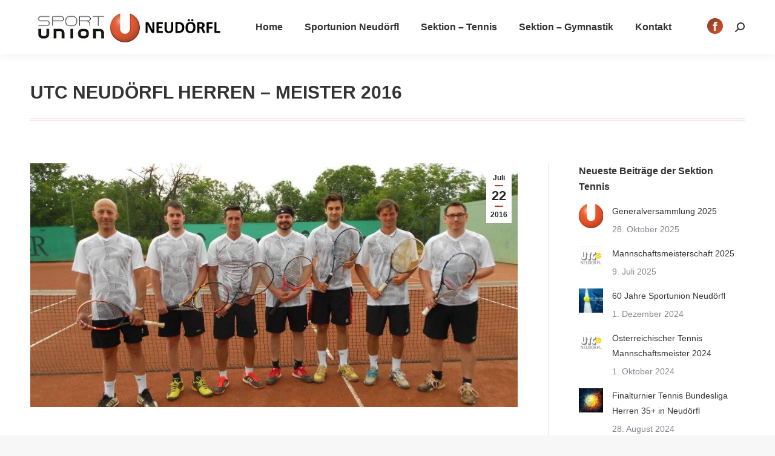

--- FILE ---
content_type: text/html; charset=UTF-8
request_url: https://www.sportunion-neudoerfl.at/ausserordentlicher-erfolg-utc-neudoerfl-herren-i/
body_size: 82993
content:
<!DOCTYPE html>
<!--[if !(IE 6) | !(IE 7) | !(IE 8)  ]><!-->
<html dir="ltr" lang="de" prefix="og: https://ogp.me/ns#" class="no-js">
<!--<![endif]-->
<head>
	<meta charset="UTF-8" />
		<meta name="viewport" content="width=device-width, initial-scale=1, maximum-scale=1, user-scalable=0">
		<meta name="theme-color" content="#9a4328"/>	<link rel="profile" href="https://gmpg.org/xfn/11" />
	<title>UTC Neudörfl Herren – Meister 2016 | Sportunion Neudörfl</title>
	<style>img:is([sizes="auto" i], [sizes^="auto," i]) { contain-intrinsic-size: 3000px 1500px }</style>
	
		<!-- All in One SEO 4.8.1 - aioseo.com -->
	<meta name="robots" content="max-image-preview:large" />
	<meta name="author" content="Billy"/>
	<link rel="canonical" href="https://www.sportunion-neudoerfl.at/ausserordentlicher-erfolg-utc-neudoerfl-herren-i/" />
	<meta name="generator" content="All in One SEO (AIOSEO) 4.8.1" />
		<meta property="og:locale" content="de_DE" />
		<meta property="og:site_name" content="Sportunion Neudörfl | Mehr als ein Verein" />
		<meta property="og:type" content="article" />
		<meta property="og:title" content="UTC Neudörfl Herren – Meister 2016 | Sportunion Neudörfl" />
		<meta property="og:url" content="https://www.sportunion-neudoerfl.at/ausserordentlicher-erfolg-utc-neudoerfl-herren-i/" />
		<meta property="article:published_time" content="2016-07-22T19:56:16+00:00" />
		<meta property="article:modified_time" content="2020-05-12T07:34:54+00:00" />
		<meta name="twitter:card" content="summary" />
		<meta name="twitter:title" content="UTC Neudörfl Herren – Meister 2016 | Sportunion Neudörfl" />
		<script type="application/ld+json" class="aioseo-schema">
			{"@context":"https:\/\/schema.org","@graph":[{"@type":"Article","@id":"https:\/\/www.sportunion-neudoerfl.at\/ausserordentlicher-erfolg-utc-neudoerfl-herren-i\/#article","name":"UTC Neud\u00f6rfl Herren \u2013 Meister 2016 | Sportunion Neud\u00f6rfl","headline":"UTC Neud\u00f6rfl Herren \u2013 Meister 2016","author":{"@id":"https:\/\/www.sportunion-neudoerfl.at\/author\/wordpressadmin\/#author"},"publisher":{"@id":"https:\/\/www.sportunion-neudoerfl.at\/#organization"},"image":{"@type":"ImageObject","url":"https:\/\/www.sportunion-neudoerfl.at\/wordpress\/wp-content\/uploads\/2016\/07\/DSCN0432.jpg","width":1024,"height":768},"datePublished":"2016-07-22T21:56:16+02:00","dateModified":"2020-05-12T09:34:54+02:00","inLanguage":"de-DE","mainEntityOfPage":{"@id":"https:\/\/www.sportunion-neudoerfl.at\/ausserordentlicher-erfolg-utc-neudoerfl-herren-i\/#webpage"},"isPartOf":{"@id":"https:\/\/www.sportunion-neudoerfl.at\/ausserordentlicher-erfolg-utc-neudoerfl-herren-i\/#webpage"},"articleSection":"Spielbericht, Tennis, Herren, Neud\u00f6rfl, Tennis, UTC"},{"@type":"BreadcrumbList","@id":"https:\/\/www.sportunion-neudoerfl.at\/ausserordentlicher-erfolg-utc-neudoerfl-herren-i\/#breadcrumblist","itemListElement":[{"@type":"ListItem","@id":"https:\/\/www.sportunion-neudoerfl.at\/#listItem","position":1,"name":"Zu Hause","item":"https:\/\/www.sportunion-neudoerfl.at\/","nextItem":{"@type":"ListItem","@id":"https:\/\/www.sportunion-neudoerfl.at\/ausserordentlicher-erfolg-utc-neudoerfl-herren-i\/#listItem","name":"UTC Neud\u00f6rfl Herren \u2013 Meister 2016"}},{"@type":"ListItem","@id":"https:\/\/www.sportunion-neudoerfl.at\/ausserordentlicher-erfolg-utc-neudoerfl-herren-i\/#listItem","position":2,"name":"UTC Neud\u00f6rfl Herren \u2013 Meister 2016","previousItem":{"@type":"ListItem","@id":"https:\/\/www.sportunion-neudoerfl.at\/#listItem","name":"Zu Hause"}}]},{"@type":"Organization","@id":"https:\/\/www.sportunion-neudoerfl.at\/#organization","name":"Sportunion Neud\u00f6rfl","description":"Mehr als ein Verein","url":"https:\/\/www.sportunion-neudoerfl.at\/"},{"@type":"Person","@id":"https:\/\/www.sportunion-neudoerfl.at\/author\/wordpressadmin\/#author","url":"https:\/\/www.sportunion-neudoerfl.at\/author\/wordpressadmin\/","name":"Billy","image":{"@type":"ImageObject","@id":"https:\/\/www.sportunion-neudoerfl.at\/ausserordentlicher-erfolg-utc-neudoerfl-herren-i\/#authorImage","url":"https:\/\/secure.gravatar.com\/avatar\/b38d8082df74fc60c62b83a2029ae066?s=96&d=mm&r=g","width":96,"height":96,"caption":"Billy"}},{"@type":"WebPage","@id":"https:\/\/www.sportunion-neudoerfl.at\/ausserordentlicher-erfolg-utc-neudoerfl-herren-i\/#webpage","url":"https:\/\/www.sportunion-neudoerfl.at\/ausserordentlicher-erfolg-utc-neudoerfl-herren-i\/","name":"UTC Neud\u00f6rfl Herren \u2013 Meister 2016 | Sportunion Neud\u00f6rfl","inLanguage":"de-DE","isPartOf":{"@id":"https:\/\/www.sportunion-neudoerfl.at\/#website"},"breadcrumb":{"@id":"https:\/\/www.sportunion-neudoerfl.at\/ausserordentlicher-erfolg-utc-neudoerfl-herren-i\/#breadcrumblist"},"author":{"@id":"https:\/\/www.sportunion-neudoerfl.at\/author\/wordpressadmin\/#author"},"creator":{"@id":"https:\/\/www.sportunion-neudoerfl.at\/author\/wordpressadmin\/#author"},"image":{"@type":"ImageObject","url":"https:\/\/www.sportunion-neudoerfl.at\/wordpress\/wp-content\/uploads\/2016\/07\/DSCN0432.jpg","@id":"https:\/\/www.sportunion-neudoerfl.at\/ausserordentlicher-erfolg-utc-neudoerfl-herren-i\/#mainImage","width":1024,"height":768},"primaryImageOfPage":{"@id":"https:\/\/www.sportunion-neudoerfl.at\/ausserordentlicher-erfolg-utc-neudoerfl-herren-i\/#mainImage"},"datePublished":"2016-07-22T21:56:16+02:00","dateModified":"2020-05-12T09:34:54+02:00"},{"@type":"WebSite","@id":"https:\/\/www.sportunion-neudoerfl.at\/#website","url":"https:\/\/www.sportunion-neudoerfl.at\/","name":"Sportunion Neud\u00f6rfl","description":"Mehr als ein Verein","inLanguage":"de-DE","publisher":{"@id":"https:\/\/www.sportunion-neudoerfl.at\/#organization"}}]}
		</script>
		<!-- All in One SEO -->

<link rel='dns-prefetch' href='//maxcdn.bootstrapcdn.com' />
<link rel="alternate" type="application/rss+xml" title="Sportunion Neudörfl &raquo; Feed" href="https://www.sportunion-neudoerfl.at/feed/" />
<link rel="alternate" type="application/rss+xml" title="Sportunion Neudörfl &raquo; Kommentar-Feed" href="https://www.sportunion-neudoerfl.at/comments/feed/" />
<link rel="alternate" type="application/rss+xml" title="Sportunion Neudörfl &raquo; UTC Neudörfl Herren – Meister 2016-Kommentar-Feed" href="https://www.sportunion-neudoerfl.at/ausserordentlicher-erfolg-utc-neudoerfl-herren-i/feed/" />
<script>
window._wpemojiSettings = {"baseUrl":"https:\/\/s.w.org\/images\/core\/emoji\/15.0.3\/72x72\/","ext":".png","svgUrl":"https:\/\/s.w.org\/images\/core\/emoji\/15.0.3\/svg\/","svgExt":".svg","source":{"concatemoji":"https:\/\/www.sportunion-neudoerfl.at\/wordpress\/wp-includes\/js\/wp-emoji-release.min.js?ver=6.7.4"}};
/*! This file is auto-generated */
!function(i,n){var o,s,e;function c(e){try{var t={supportTests:e,timestamp:(new Date).valueOf()};sessionStorage.setItem(o,JSON.stringify(t))}catch(e){}}function p(e,t,n){e.clearRect(0,0,e.canvas.width,e.canvas.height),e.fillText(t,0,0);var t=new Uint32Array(e.getImageData(0,0,e.canvas.width,e.canvas.height).data),r=(e.clearRect(0,0,e.canvas.width,e.canvas.height),e.fillText(n,0,0),new Uint32Array(e.getImageData(0,0,e.canvas.width,e.canvas.height).data));return t.every(function(e,t){return e===r[t]})}function u(e,t,n){switch(t){case"flag":return n(e,"\ud83c\udff3\ufe0f\u200d\u26a7\ufe0f","\ud83c\udff3\ufe0f\u200b\u26a7\ufe0f")?!1:!n(e,"\ud83c\uddfa\ud83c\uddf3","\ud83c\uddfa\u200b\ud83c\uddf3")&&!n(e,"\ud83c\udff4\udb40\udc67\udb40\udc62\udb40\udc65\udb40\udc6e\udb40\udc67\udb40\udc7f","\ud83c\udff4\u200b\udb40\udc67\u200b\udb40\udc62\u200b\udb40\udc65\u200b\udb40\udc6e\u200b\udb40\udc67\u200b\udb40\udc7f");case"emoji":return!n(e,"\ud83d\udc26\u200d\u2b1b","\ud83d\udc26\u200b\u2b1b")}return!1}function f(e,t,n){var r="undefined"!=typeof WorkerGlobalScope&&self instanceof WorkerGlobalScope?new OffscreenCanvas(300,150):i.createElement("canvas"),a=r.getContext("2d",{willReadFrequently:!0}),o=(a.textBaseline="top",a.font="600 32px Arial",{});return e.forEach(function(e){o[e]=t(a,e,n)}),o}function t(e){var t=i.createElement("script");t.src=e,t.defer=!0,i.head.appendChild(t)}"undefined"!=typeof Promise&&(o="wpEmojiSettingsSupports",s=["flag","emoji"],n.supports={everything:!0,everythingExceptFlag:!0},e=new Promise(function(e){i.addEventListener("DOMContentLoaded",e,{once:!0})}),new Promise(function(t){var n=function(){try{var e=JSON.parse(sessionStorage.getItem(o));if("object"==typeof e&&"number"==typeof e.timestamp&&(new Date).valueOf()<e.timestamp+604800&&"object"==typeof e.supportTests)return e.supportTests}catch(e){}return null}();if(!n){if("undefined"!=typeof Worker&&"undefined"!=typeof OffscreenCanvas&&"undefined"!=typeof URL&&URL.createObjectURL&&"undefined"!=typeof Blob)try{var e="postMessage("+f.toString()+"("+[JSON.stringify(s),u.toString(),p.toString()].join(",")+"));",r=new Blob([e],{type:"text/javascript"}),a=new Worker(URL.createObjectURL(r),{name:"wpTestEmojiSupports"});return void(a.onmessage=function(e){c(n=e.data),a.terminate(),t(n)})}catch(e){}c(n=f(s,u,p))}t(n)}).then(function(e){for(var t in e)n.supports[t]=e[t],n.supports.everything=n.supports.everything&&n.supports[t],"flag"!==t&&(n.supports.everythingExceptFlag=n.supports.everythingExceptFlag&&n.supports[t]);n.supports.everythingExceptFlag=n.supports.everythingExceptFlag&&!n.supports.flag,n.DOMReady=!1,n.readyCallback=function(){n.DOMReady=!0}}).then(function(){return e}).then(function(){var e;n.supports.everything||(n.readyCallback(),(e=n.source||{}).concatemoji?t(e.concatemoji):e.wpemoji&&e.twemoji&&(t(e.twemoji),t(e.wpemoji)))}))}((window,document),window._wpemojiSettings);
</script>
<style id='wp-emoji-styles-inline-css'>

	img.wp-smiley, img.emoji {
		display: inline !important;
		border: none !important;
		box-shadow: none !important;
		height: 1em !important;
		width: 1em !important;
		margin: 0 0.07em !important;
		vertical-align: -0.1em !important;
		background: none !important;
		padding: 0 !important;
	}
</style>
<link rel='stylesheet' id='wp-block-library-css' href='https://www.sportunion-neudoerfl.at/wordpress/wp-includes/css/dist/block-library/style.min.css?ver=6.7.4' media='all' />
<style id='wp-block-library-theme-inline-css'>
.wp-block-audio :where(figcaption){color:#555;font-size:13px;text-align:center}.is-dark-theme .wp-block-audio :where(figcaption){color:#ffffffa6}.wp-block-audio{margin:0 0 1em}.wp-block-code{border:1px solid #ccc;border-radius:4px;font-family:Menlo,Consolas,monaco,monospace;padding:.8em 1em}.wp-block-embed :where(figcaption){color:#555;font-size:13px;text-align:center}.is-dark-theme .wp-block-embed :where(figcaption){color:#ffffffa6}.wp-block-embed{margin:0 0 1em}.blocks-gallery-caption{color:#555;font-size:13px;text-align:center}.is-dark-theme .blocks-gallery-caption{color:#ffffffa6}:root :where(.wp-block-image figcaption){color:#555;font-size:13px;text-align:center}.is-dark-theme :root :where(.wp-block-image figcaption){color:#ffffffa6}.wp-block-image{margin:0 0 1em}.wp-block-pullquote{border-bottom:4px solid;border-top:4px solid;color:currentColor;margin-bottom:1.75em}.wp-block-pullquote cite,.wp-block-pullquote footer,.wp-block-pullquote__citation{color:currentColor;font-size:.8125em;font-style:normal;text-transform:uppercase}.wp-block-quote{border-left:.25em solid;margin:0 0 1.75em;padding-left:1em}.wp-block-quote cite,.wp-block-quote footer{color:currentColor;font-size:.8125em;font-style:normal;position:relative}.wp-block-quote:where(.has-text-align-right){border-left:none;border-right:.25em solid;padding-left:0;padding-right:1em}.wp-block-quote:where(.has-text-align-center){border:none;padding-left:0}.wp-block-quote.is-large,.wp-block-quote.is-style-large,.wp-block-quote:where(.is-style-plain){border:none}.wp-block-search .wp-block-search__label{font-weight:700}.wp-block-search__button{border:1px solid #ccc;padding:.375em .625em}:where(.wp-block-group.has-background){padding:1.25em 2.375em}.wp-block-separator.has-css-opacity{opacity:.4}.wp-block-separator{border:none;border-bottom:2px solid;margin-left:auto;margin-right:auto}.wp-block-separator.has-alpha-channel-opacity{opacity:1}.wp-block-separator:not(.is-style-wide):not(.is-style-dots){width:100px}.wp-block-separator.has-background:not(.is-style-dots){border-bottom:none;height:1px}.wp-block-separator.has-background:not(.is-style-wide):not(.is-style-dots){height:2px}.wp-block-table{margin:0 0 1em}.wp-block-table td,.wp-block-table th{word-break:normal}.wp-block-table :where(figcaption){color:#555;font-size:13px;text-align:center}.is-dark-theme .wp-block-table :where(figcaption){color:#ffffffa6}.wp-block-video :where(figcaption){color:#555;font-size:13px;text-align:center}.is-dark-theme .wp-block-video :where(figcaption){color:#ffffffa6}.wp-block-video{margin:0 0 1em}:root :where(.wp-block-template-part.has-background){margin-bottom:0;margin-top:0;padding:1.25em 2.375em}
</style>
<link rel='stylesheet' id='wp-components-css' href='https://www.sportunion-neudoerfl.at/wordpress/wp-includes/css/dist/components/style.min.css?ver=6.7.4' media='all' />
<link rel='stylesheet' id='wp-preferences-css' href='https://www.sportunion-neudoerfl.at/wordpress/wp-includes/css/dist/preferences/style.min.css?ver=6.7.4' media='all' />
<link rel='stylesheet' id='wp-block-editor-css' href='https://www.sportunion-neudoerfl.at/wordpress/wp-includes/css/dist/block-editor/style.min.css?ver=6.7.4' media='all' />
<link rel='stylesheet' id='wp-reusable-blocks-css' href='https://www.sportunion-neudoerfl.at/wordpress/wp-includes/css/dist/reusable-blocks/style.min.css?ver=6.7.4' media='all' />
<link rel='stylesheet' id='wp-patterns-css' href='https://www.sportunion-neudoerfl.at/wordpress/wp-includes/css/dist/patterns/style.min.css?ver=6.7.4' media='all' />
<link rel='stylesheet' id='wp-editor-css' href='https://www.sportunion-neudoerfl.at/wordpress/wp-includes/css/dist/editor/style.min.css?ver=6.7.4' media='all' />
<link rel='stylesheet' id='block-robo-gallery-style-css-css' href='https://www.sportunion-neudoerfl.at/wordpress/wp-content/plugins/robo-gallery/includes/extensions/block/dist/blocks.style.build.css?ver=3.2.24' media='all' />
<style id='classic-theme-styles-inline-css'>
/*! This file is auto-generated */
.wp-block-button__link{color:#fff;background-color:#32373c;border-radius:9999px;box-shadow:none;text-decoration:none;padding:calc(.667em + 2px) calc(1.333em + 2px);font-size:1.125em}.wp-block-file__button{background:#32373c;color:#fff;text-decoration:none}
</style>
<style id='global-styles-inline-css'>
:root{--wp--preset--aspect-ratio--square: 1;--wp--preset--aspect-ratio--4-3: 4/3;--wp--preset--aspect-ratio--3-4: 3/4;--wp--preset--aspect-ratio--3-2: 3/2;--wp--preset--aspect-ratio--2-3: 2/3;--wp--preset--aspect-ratio--16-9: 16/9;--wp--preset--aspect-ratio--9-16: 9/16;--wp--preset--color--black: #000000;--wp--preset--color--cyan-bluish-gray: #abb8c3;--wp--preset--color--white: #FFF;--wp--preset--color--pale-pink: #f78da7;--wp--preset--color--vivid-red: #cf2e2e;--wp--preset--color--luminous-vivid-orange: #ff6900;--wp--preset--color--luminous-vivid-amber: #fcb900;--wp--preset--color--light-green-cyan: #7bdcb5;--wp--preset--color--vivid-green-cyan: #00d084;--wp--preset--color--pale-cyan-blue: #8ed1fc;--wp--preset--color--vivid-cyan-blue: #0693e3;--wp--preset--color--vivid-purple: #9b51e0;--wp--preset--color--accent: #9a4328;--wp--preset--color--dark-gray: #111;--wp--preset--color--light-gray: #767676;--wp--preset--gradient--vivid-cyan-blue-to-vivid-purple: linear-gradient(135deg,rgba(6,147,227,1) 0%,rgb(155,81,224) 100%);--wp--preset--gradient--light-green-cyan-to-vivid-green-cyan: linear-gradient(135deg,rgb(122,220,180) 0%,rgb(0,208,130) 100%);--wp--preset--gradient--luminous-vivid-amber-to-luminous-vivid-orange: linear-gradient(135deg,rgba(252,185,0,1) 0%,rgba(255,105,0,1) 100%);--wp--preset--gradient--luminous-vivid-orange-to-vivid-red: linear-gradient(135deg,rgba(255,105,0,1) 0%,rgb(207,46,46) 100%);--wp--preset--gradient--very-light-gray-to-cyan-bluish-gray: linear-gradient(135deg,rgb(238,238,238) 0%,rgb(169,184,195) 100%);--wp--preset--gradient--cool-to-warm-spectrum: linear-gradient(135deg,rgb(74,234,220) 0%,rgb(151,120,209) 20%,rgb(207,42,186) 40%,rgb(238,44,130) 60%,rgb(251,105,98) 80%,rgb(254,248,76) 100%);--wp--preset--gradient--blush-light-purple: linear-gradient(135deg,rgb(255,206,236) 0%,rgb(152,150,240) 100%);--wp--preset--gradient--blush-bordeaux: linear-gradient(135deg,rgb(254,205,165) 0%,rgb(254,45,45) 50%,rgb(107,0,62) 100%);--wp--preset--gradient--luminous-dusk: linear-gradient(135deg,rgb(255,203,112) 0%,rgb(199,81,192) 50%,rgb(65,88,208) 100%);--wp--preset--gradient--pale-ocean: linear-gradient(135deg,rgb(255,245,203) 0%,rgb(182,227,212) 50%,rgb(51,167,181) 100%);--wp--preset--gradient--electric-grass: linear-gradient(135deg,rgb(202,248,128) 0%,rgb(113,206,126) 100%);--wp--preset--gradient--midnight: linear-gradient(135deg,rgb(2,3,129) 0%,rgb(40,116,252) 100%);--wp--preset--font-size--small: 13px;--wp--preset--font-size--medium: 20px;--wp--preset--font-size--large: 36px;--wp--preset--font-size--x-large: 42px;--wp--preset--spacing--20: 0.44rem;--wp--preset--spacing--30: 0.67rem;--wp--preset--spacing--40: 1rem;--wp--preset--spacing--50: 1.5rem;--wp--preset--spacing--60: 2.25rem;--wp--preset--spacing--70: 3.38rem;--wp--preset--spacing--80: 5.06rem;--wp--preset--shadow--natural: 6px 6px 9px rgba(0, 0, 0, 0.2);--wp--preset--shadow--deep: 12px 12px 50px rgba(0, 0, 0, 0.4);--wp--preset--shadow--sharp: 6px 6px 0px rgba(0, 0, 0, 0.2);--wp--preset--shadow--outlined: 6px 6px 0px -3px rgba(255, 255, 255, 1), 6px 6px rgba(0, 0, 0, 1);--wp--preset--shadow--crisp: 6px 6px 0px rgba(0, 0, 0, 1);}:where(.is-layout-flex){gap: 0.5em;}:where(.is-layout-grid){gap: 0.5em;}body .is-layout-flex{display: flex;}.is-layout-flex{flex-wrap: wrap;align-items: center;}.is-layout-flex > :is(*, div){margin: 0;}body .is-layout-grid{display: grid;}.is-layout-grid > :is(*, div){margin: 0;}:where(.wp-block-columns.is-layout-flex){gap: 2em;}:where(.wp-block-columns.is-layout-grid){gap: 2em;}:where(.wp-block-post-template.is-layout-flex){gap: 1.25em;}:where(.wp-block-post-template.is-layout-grid){gap: 1.25em;}.has-black-color{color: var(--wp--preset--color--black) !important;}.has-cyan-bluish-gray-color{color: var(--wp--preset--color--cyan-bluish-gray) !important;}.has-white-color{color: var(--wp--preset--color--white) !important;}.has-pale-pink-color{color: var(--wp--preset--color--pale-pink) !important;}.has-vivid-red-color{color: var(--wp--preset--color--vivid-red) !important;}.has-luminous-vivid-orange-color{color: var(--wp--preset--color--luminous-vivid-orange) !important;}.has-luminous-vivid-amber-color{color: var(--wp--preset--color--luminous-vivid-amber) !important;}.has-light-green-cyan-color{color: var(--wp--preset--color--light-green-cyan) !important;}.has-vivid-green-cyan-color{color: var(--wp--preset--color--vivid-green-cyan) !important;}.has-pale-cyan-blue-color{color: var(--wp--preset--color--pale-cyan-blue) !important;}.has-vivid-cyan-blue-color{color: var(--wp--preset--color--vivid-cyan-blue) !important;}.has-vivid-purple-color{color: var(--wp--preset--color--vivid-purple) !important;}.has-black-background-color{background-color: var(--wp--preset--color--black) !important;}.has-cyan-bluish-gray-background-color{background-color: var(--wp--preset--color--cyan-bluish-gray) !important;}.has-white-background-color{background-color: var(--wp--preset--color--white) !important;}.has-pale-pink-background-color{background-color: var(--wp--preset--color--pale-pink) !important;}.has-vivid-red-background-color{background-color: var(--wp--preset--color--vivid-red) !important;}.has-luminous-vivid-orange-background-color{background-color: var(--wp--preset--color--luminous-vivid-orange) !important;}.has-luminous-vivid-amber-background-color{background-color: var(--wp--preset--color--luminous-vivid-amber) !important;}.has-light-green-cyan-background-color{background-color: var(--wp--preset--color--light-green-cyan) !important;}.has-vivid-green-cyan-background-color{background-color: var(--wp--preset--color--vivid-green-cyan) !important;}.has-pale-cyan-blue-background-color{background-color: var(--wp--preset--color--pale-cyan-blue) !important;}.has-vivid-cyan-blue-background-color{background-color: var(--wp--preset--color--vivid-cyan-blue) !important;}.has-vivid-purple-background-color{background-color: var(--wp--preset--color--vivid-purple) !important;}.has-black-border-color{border-color: var(--wp--preset--color--black) !important;}.has-cyan-bluish-gray-border-color{border-color: var(--wp--preset--color--cyan-bluish-gray) !important;}.has-white-border-color{border-color: var(--wp--preset--color--white) !important;}.has-pale-pink-border-color{border-color: var(--wp--preset--color--pale-pink) !important;}.has-vivid-red-border-color{border-color: var(--wp--preset--color--vivid-red) !important;}.has-luminous-vivid-orange-border-color{border-color: var(--wp--preset--color--luminous-vivid-orange) !important;}.has-luminous-vivid-amber-border-color{border-color: var(--wp--preset--color--luminous-vivid-amber) !important;}.has-light-green-cyan-border-color{border-color: var(--wp--preset--color--light-green-cyan) !important;}.has-vivid-green-cyan-border-color{border-color: var(--wp--preset--color--vivid-green-cyan) !important;}.has-pale-cyan-blue-border-color{border-color: var(--wp--preset--color--pale-cyan-blue) !important;}.has-vivid-cyan-blue-border-color{border-color: var(--wp--preset--color--vivid-cyan-blue) !important;}.has-vivid-purple-border-color{border-color: var(--wp--preset--color--vivid-purple) !important;}.has-vivid-cyan-blue-to-vivid-purple-gradient-background{background: var(--wp--preset--gradient--vivid-cyan-blue-to-vivid-purple) !important;}.has-light-green-cyan-to-vivid-green-cyan-gradient-background{background: var(--wp--preset--gradient--light-green-cyan-to-vivid-green-cyan) !important;}.has-luminous-vivid-amber-to-luminous-vivid-orange-gradient-background{background: var(--wp--preset--gradient--luminous-vivid-amber-to-luminous-vivid-orange) !important;}.has-luminous-vivid-orange-to-vivid-red-gradient-background{background: var(--wp--preset--gradient--luminous-vivid-orange-to-vivid-red) !important;}.has-very-light-gray-to-cyan-bluish-gray-gradient-background{background: var(--wp--preset--gradient--very-light-gray-to-cyan-bluish-gray) !important;}.has-cool-to-warm-spectrum-gradient-background{background: var(--wp--preset--gradient--cool-to-warm-spectrum) !important;}.has-blush-light-purple-gradient-background{background: var(--wp--preset--gradient--blush-light-purple) !important;}.has-blush-bordeaux-gradient-background{background: var(--wp--preset--gradient--blush-bordeaux) !important;}.has-luminous-dusk-gradient-background{background: var(--wp--preset--gradient--luminous-dusk) !important;}.has-pale-ocean-gradient-background{background: var(--wp--preset--gradient--pale-ocean) !important;}.has-electric-grass-gradient-background{background: var(--wp--preset--gradient--electric-grass) !important;}.has-midnight-gradient-background{background: var(--wp--preset--gradient--midnight) !important;}.has-small-font-size{font-size: var(--wp--preset--font-size--small) !important;}.has-medium-font-size{font-size: var(--wp--preset--font-size--medium) !important;}.has-large-font-size{font-size: var(--wp--preset--font-size--large) !important;}.has-x-large-font-size{font-size: var(--wp--preset--font-size--x-large) !important;}
:where(.wp-block-post-template.is-layout-flex){gap: 1.25em;}:where(.wp-block-post-template.is-layout-grid){gap: 1.25em;}
:where(.wp-block-columns.is-layout-flex){gap: 2em;}:where(.wp-block-columns.is-layout-grid){gap: 2em;}
:root :where(.wp-block-pullquote){font-size: 1.5em;line-height: 1.6;}
</style>
<link rel='stylesheet' id='cntctfrm_form_style-css' href='https://www.sportunion-neudoerfl.at/wordpress/wp-content/plugins/contact-form-plugin/css/form_style.css?ver=4.3.2' media='all' />
<link rel='stylesheet' id='cff-css' href='https://www.sportunion-neudoerfl.at/wordpress/wp-content/plugins/custom-facebook-feed/assets/css/cff-style.min.css?ver=4.3.0' media='all' />
<link rel='stylesheet' id='sb-font-awesome-css' href='https://maxcdn.bootstrapcdn.com/font-awesome/4.7.0/css/font-awesome.min.css?ver=6.7.4' media='all' />
<link rel='stylesheet' id='the7-font-css' href='https://www.sportunion-neudoerfl.at/wordpress/wp-content/themes/dt-the7/fonts/icomoon-the7-font/icomoon-the7-font.min.css?ver=12.4.0.1' media='all' />
<link rel='stylesheet' id='the7-awesome-fonts-css' href='https://www.sportunion-neudoerfl.at/wordpress/wp-content/themes/dt-the7/fonts/FontAwesome/css/all.min.css?ver=12.4.0.1' media='all' />
<link rel='stylesheet' id='the7-awesome-fonts-back-css' href='https://www.sportunion-neudoerfl.at/wordpress/wp-content/themes/dt-the7/fonts/FontAwesome/back-compat.min.css?ver=12.4.0.1' media='all' />
<link rel='stylesheet' id='the7-Defaults-css' href='https://www.sportunion-neudoerfl.at/wordpress/wp-content/uploads/smile_fonts/Defaults/Defaults.css?ver=6.7.4' media='all' />
<link rel='stylesheet' id='dt-main-css' href='https://www.sportunion-neudoerfl.at/wordpress/wp-content/themes/dt-the7/css/main.min.css?ver=12.4.0.1' media='all' />
<style id='dt-main-inline-css'>
body #load {
  display: block;
  height: 100%;
  overflow: hidden;
  position: fixed;
  width: 100%;
  z-index: 9901;
  opacity: 1;
  visibility: visible;
  transition: all .35s ease-out;
}
.load-wrap {
  width: 100%;
  height: 100%;
  background-position: center center;
  background-repeat: no-repeat;
  text-align: center;
  display: -ms-flexbox;
  display: -ms-flex;
  display: flex;
  -ms-align-items: center;
  -ms-flex-align: center;
  align-items: center;
  -ms-flex-flow: column wrap;
  flex-flow: column wrap;
  -ms-flex-pack: center;
  -ms-justify-content: center;
  justify-content: center;
}
.load-wrap > svg {
  position: absolute;
  top: 50%;
  left: 50%;
  transform: translate(-50%,-50%);
}
#load {
  background: var(--the7-elementor-beautiful-loading-bg,transparent linear-gradient(135deg, #9a4328 30%, #d8522d 100%));
  --the7-beautiful-spinner-color2: var(--the7-beautiful-spinner-color,rgba(255,255,255,0.3));
}

</style>
<link rel='stylesheet' id='the7-custom-scrollbar-css' href='https://www.sportunion-neudoerfl.at/wordpress/wp-content/themes/dt-the7/lib/custom-scrollbar/custom-scrollbar.min.css?ver=12.4.0.1' media='all' />
<link rel='stylesheet' id='the7-wpbakery-css' href='https://www.sportunion-neudoerfl.at/wordpress/wp-content/themes/dt-the7/css/wpbakery.min.css?ver=12.4.0.1' media='all' />
<link rel='stylesheet' id='the7-core-css' href='https://www.sportunion-neudoerfl.at/wordpress/wp-content/plugins/dt-the7-core/assets/css/post-type.min.css?ver=2.7.10' media='all' />
<link rel='stylesheet' id='the7-css-vars-css' href='https://www.sportunion-neudoerfl.at/wordpress/wp-content/uploads/the7-css/css-vars.css?ver=945e3c589508' media='all' />
<link rel='stylesheet' id='dt-custom-css' href='https://www.sportunion-neudoerfl.at/wordpress/wp-content/uploads/the7-css/custom.css?ver=945e3c589508' media='all' />
<link rel='stylesheet' id='dt-media-css' href='https://www.sportunion-neudoerfl.at/wordpress/wp-content/uploads/the7-css/media.css?ver=945e3c589508' media='all' />
<link rel='stylesheet' id='the7-mega-menu-css' href='https://www.sportunion-neudoerfl.at/wordpress/wp-content/uploads/the7-css/mega-menu.css?ver=945e3c589508' media='all' />
<link rel='stylesheet' id='the7-elements-albums-portfolio-css' href='https://www.sportunion-neudoerfl.at/wordpress/wp-content/uploads/the7-css/the7-elements-albums-portfolio.css?ver=945e3c589508' media='all' />
<link rel='stylesheet' id='the7-elements-css' href='https://www.sportunion-neudoerfl.at/wordpress/wp-content/uploads/the7-css/post-type-dynamic.css?ver=945e3c589508' media='all' />
<link rel='stylesheet' id='style-css' href='https://www.sportunion-neudoerfl.at/wordpress/wp-content/themes/dt-the7/style.css?ver=12.4.0.1' media='all' />
<script src="https://www.sportunion-neudoerfl.at/wordpress/wp-includes/js/jquery/jquery.min.js?ver=3.7.1" id="jquery-core-js"></script>
<script src="https://www.sportunion-neudoerfl.at/wordpress/wp-includes/js/jquery/jquery-migrate.min.js?ver=3.4.1" id="jquery-migrate-js"></script>
<script id="dt-above-fold-js-extra">
var dtLocal = {"themeUrl":"https:\/\/www.sportunion-neudoerfl.at\/wordpress\/wp-content\/themes\/dt-the7","passText":"Um diesen gesch\u00fctzten Eintrag anzusehen, geben Sie bitte das Passwort ein:","moreButtonText":{"loading":"Lade...","loadMore":"Mehr laden"},"postID":"1774","ajaxurl":"https:\/\/www.sportunion-neudoerfl.at\/wordpress\/wp-admin\/admin-ajax.php","REST":{"baseUrl":"https:\/\/www.sportunion-neudoerfl.at\/wp-json\/the7\/v1","endpoints":{"sendMail":"\/send-mail"}},"contactMessages":{"required":"One or more fields have an error. Please check and try again.","terms":"Please accept the privacy policy.","fillTheCaptchaError":"Please, fill the captcha."},"captchaSiteKey":"","ajaxNonce":"7662579f0a","pageData":"","themeSettings":{"smoothScroll":"off","lazyLoading":false,"desktopHeader":{"height":90},"ToggleCaptionEnabled":"disabled","ToggleCaption":"Navigation","floatingHeader":{"showAfter":94,"showMenu":true,"height":60,"logo":{"showLogo":true,"html":"<img class=\" preload-me\" src=\"https:\/\/www.sportunion-neudoerfl.at\/wordpress\/wp-content\/uploads\/2017\/10\/Unionkleiner2.jpg\" srcset=\"https:\/\/www.sportunion-neudoerfl.at\/wordpress\/wp-content\/uploads\/2017\/10\/Unionkleiner2.jpg 318w, https:\/\/www.sportunion-neudoerfl.at\/wordpress\/wp-content\/uploads\/2017\/10\/Union.jpg 980w\" width=\"318\" height=\"65\"   sizes=\"318px\" alt=\"Sportunion Neud\u00f6rfl\" \/>","url":"https:\/\/www.sportunion-neudoerfl.at\/"}},"topLine":{"floatingTopLine":{"logo":{"showLogo":false,"html":""}}},"mobileHeader":{"firstSwitchPoint":990,"secondSwitchPoint":778,"firstSwitchPointHeight":90,"secondSwitchPointHeight":60,"mobileToggleCaptionEnabled":"disabled","mobileToggleCaption":"Menu"},"stickyMobileHeaderFirstSwitch":{"logo":{"html":"<img class=\" preload-me\" src=\"https:\/\/www.sportunion-neudoerfl.at\/wordpress\/wp-content\/uploads\/2017\/10\/Unionkleiner2.jpg\" srcset=\"https:\/\/www.sportunion-neudoerfl.at\/wordpress\/wp-content\/uploads\/2017\/10\/Unionkleiner2.jpg 318w, https:\/\/www.sportunion-neudoerfl.at\/wordpress\/wp-content\/uploads\/2017\/10\/Union.jpg 980w\" width=\"318\" height=\"65\"   sizes=\"318px\" alt=\"Sportunion Neud\u00f6rfl\" \/>"}},"stickyMobileHeaderSecondSwitch":{"logo":{"html":"<img class=\" preload-me\" src=\"https:\/\/www.sportunion-neudoerfl.at\/wordpress\/wp-content\/uploads\/2017\/10\/Unionkleiner2.jpg\" srcset=\"https:\/\/www.sportunion-neudoerfl.at\/wordpress\/wp-content\/uploads\/2017\/10\/Unionkleiner2.jpg 318w, https:\/\/www.sportunion-neudoerfl.at\/wordpress\/wp-content\/uploads\/2017\/10\/Union.jpg 980w\" width=\"318\" height=\"65\"   sizes=\"318px\" alt=\"Sportunion Neud\u00f6rfl\" \/>"}},"sidebar":{"switchPoint":990},"boxedWidth":"1340px"},"VCMobileScreenWidth":"768"};
var dtShare = {"shareButtonText":{"facebook":"Share on Facebook","twitter":"Share on X","pinterest":"Pin it","linkedin":"Share on Linkedin","whatsapp":"Share on Whatsapp"},"overlayOpacity":"85"};
</script>
<script src="https://www.sportunion-neudoerfl.at/wordpress/wp-content/themes/dt-the7/js/above-the-fold.min.js?ver=12.4.0.1" id="dt-above-fold-js"></script>
<script></script><link rel="https://api.w.org/" href="https://www.sportunion-neudoerfl.at/wp-json/" /><link rel="alternate" title="JSON" type="application/json" href="https://www.sportunion-neudoerfl.at/wp-json/wp/v2/posts/1774" /><link rel="EditURI" type="application/rsd+xml" title="RSD" href="https://www.sportunion-neudoerfl.at/wordpress/xmlrpc.php?rsd" />
<meta name="generator" content="WordPress 6.7.4" />
<link rel='shortlink' href='https://www.sportunion-neudoerfl.at/?p=1774' />
<link rel="alternate" title="oEmbed (JSON)" type="application/json+oembed" href="https://www.sportunion-neudoerfl.at/wp-json/oembed/1.0/embed?url=https%3A%2F%2Fwww.sportunion-neudoerfl.at%2Fausserordentlicher-erfolg-utc-neudoerfl-herren-i%2F" />
<link rel="alternate" title="oEmbed (XML)" type="text/xml+oembed" href="https://www.sportunion-neudoerfl.at/wp-json/oembed/1.0/embed?url=https%3A%2F%2Fwww.sportunion-neudoerfl.at%2Fausserordentlicher-erfolg-utc-neudoerfl-herren-i%2F&#038;format=xml" />
<link rel="stylesheet" type="text/css" media="screen" href="https://www.sportunion-neudoerfl.at/wordpress/wp-content/plugins/event-list-calendar/assets/css/event-list-cal.css"><link rel="pingback" href="https://www.sportunion-neudoerfl.at/wordpress/xmlrpc.php">
<meta name="generator" content="Powered by WPBakery Page Builder - drag and drop page builder for WordPress."/>
<script type="text/javascript" id="the7-loader-script">
document.addEventListener("DOMContentLoaded", function(event) {
	var load = document.getElementById("load");
	if(!load.classList.contains('loader-removed')){
		var removeLoading = setTimeout(function() {
			load.className += " loader-removed";
		}, 300);
	}
});
</script>
		<link rel="icon" href="https://www.sportunion-neudoerfl.at/wordpress/wp-content/uploads/2017/10/Unionkleiner-e1509793623656.jpg" type="image/jpeg" sizes="16x16"/><link rel="icon" href="https://www.sportunion-neudoerfl.at/wordpress/wp-content/uploads/2017/10/Unionkleiner-e1509793623656.jpg" type="image/jpeg" sizes="32x32"/>		<style id="wp-custom-css">
			/*
Füge deinen eigenen CSS-Code nach diesem Kommentar hinter dem abschließenden Schrägstrich ein. 

Klicke auf das Hilfe-Symbol oben, um mehr zu erfahren.
*/

a.button *{
color: #e54028;
}

#wnb-bar {
    color: white;
    position: absolute;
    background-color: #d8522d;
    background-image: -moz-linear-gradient(top,#d8522d,#be4523);
    background-image: -ms-linear-gradient(top,#d8522d,#be4523);
    background-image: -webkit-gradient(linear,0 0,0 100%,from(#d8522d),to(#be4523));
    background-image: -webkit-linear-gradient(top,#d8522d,#be4523);
    background-image: -o-linear-gradient(top,#d8522d,#be4523);
    background-image: linear-gradient(top,#d8522d,#be4523);
    background-repeat: repeat-x;
    filter: progid:DXImageTransform.Microsoft.gradient(startColorstr='#d8522d',endColorstr='#be4523',GradientType=0);
    font-weight: 600;
}

.wnb-bar-button {
    color: black;
    text-shadow: 0 -1px 0 rgba(0,0,0,0.25);
    background-color: white;
}

* {
	font-family: arial  !important;
}		</style>
		<noscript><style> .wpb_animate_when_almost_visible { opacity: 1; }</style></noscript><!-- Quantcast Choice. Consent Manager Tag -->
<script type="text/javascript" async=true>
    var elem = document.createElement('script');
    elem.src = 'https://quantcast.mgr.consensu.org/cmp.js';
    elem.async = true;
    elem.type = "text/javascript";
    var scpt = document.getElementsByTagName('script')[0];
    scpt.parentNode.insertBefore(elem, scpt);
    (function() {
    var gdprAppliesGlobally = false;
    function addFrame() {
        if (!window.frames['__cmpLocator']) {
        if (document.body) {
            var body = document.body,
                iframe = document.createElement('iframe');
            iframe.style = 'display:none';
            iframe.name = '__cmpLocator';
            body.appendChild(iframe);
        } else {
            // In the case where this stub is located in the head,
            // this allows us to inject the iframe more quickly than
            // relying on DOMContentLoaded or other events.
            setTimeout(addFrame, 5);
        }
        }
    }
    addFrame();
    function cmpMsgHandler(event) {
        var msgIsString = typeof event.data === "string";
        var json;
        if(msgIsString) {
        json = event.data.indexOf("__cmpCall") != -1 ? JSON.parse(event.data) : {};
        } else {
        json = event.data;
        }
        if (json.__cmpCall) {
        var i = json.__cmpCall;
        window.__cmp(i.command, i.parameter, function(retValue, success) {
            var returnMsg = {"__cmpReturn": {
            "returnValue": retValue,
            "success": success,
            "callId": i.callId
            }};
            event.source.postMessage(msgIsString ?
            JSON.stringify(returnMsg) : returnMsg, '*');
        });
        }
    }
    window.__cmp = function (c) {
        var b = arguments;
        if (!b.length) {
        return __cmp.a;
        }
        else if (b[0] === 'ping') {
        b[2]({"gdprAppliesGlobally": gdprAppliesGlobally,
            "cmpLoaded": false}, true);
        } else if (c == '__cmp')
        return false;
        else {
        if (typeof __cmp.a === 'undefined') {
            __cmp.a = [];
        }
        __cmp.a.push([].slice.apply(b));
        }
    }
    window.__cmp.gdprAppliesGlobally = gdprAppliesGlobally;
    window.__cmp.msgHandler = cmpMsgHandler;
    if (window.addEventListener) {
        window.addEventListener('message', cmpMsgHandler, false);
    }
    else {
        window.attachEvent('onmessage', cmpMsgHandler);
    }
    })();
    window.__cmp('init', {
    		'Language': 'de',
		'Initial Screen Title Text': 'Wir respektieren Ihre Privatsphäre',
		'Initial Screen Reject Button Text': 'ICH STIMME NICHT ZU',
		'Initial Screen Accept Button Text': 'ICH STIMME ZU',
		'Initial Screen Purpose Link Text': 'Zwecke anzeigen',
		'Purpose Screen Title Text': 'Wir respektieren Ihre Privatsphäre',
		'Purpose Screen Body Text': 'Sie können Ihre Einwilligungsvorgaben festlegen und bestimmen, wie Ihre Daten basierend auf den folgenden Zwecken verwendet werden sollen. Sie können Ihre Einstellungen für uns unabhängig von denen von Drittanbietern vornehmen. Jeder Zweck hat eine Beschreibung, damit Sie wissen, wie wir und unsere Partner Ihre Daten verwenden.',
		'Purpose Screen Vendor Link Text': 'Anbieter anzeigen',
		'Purpose Screen Cancel Button Text': 'Abbrechen',
		'Purpose Screen Save and Exit Button Text': 'Speichern &amp; verlassen',
		'Vendor Screen Title Text': 'Wir respektieren Ihre Privatsphäre',
		'Vendor Screen Body Text': 'Im Folgenden können Sie Einwilligungsvorgaben für einzelne Drittanbieter festlegen, mit denen wir zusammenarbeiten. Zur Erleichterung Ihrer Auswahl können Sie die einzelnen Einträge auf der Unternehmensliste erweitern, um zu sehen, für welche Zwecke sie Daten verwenden. In einigen Fällen können Unternehmen Ihre Daten aufgrund ihrer berechtigten Interessen verwenden, ohne Sie um Ihre Zustimmung zu bitten. Sie können auf deren Datenschutzrichtlinien-Links klicken, um weitere Informationen zu erhalten und einer solchen Verarbeitung zu widersprechen.',
		'Vendor Screen Accept All Button Text': 'ALLE AKZEPTIEREN',
		'Vendor Screen Reject All Button Text': 'ALLE ABLEHNEN',
		'Vendor Screen Purposes Link Text': 'Zurück zu den Zwecken',
		'Vendor Screen Cancel Button Text': 'Abbrechen',
		'Vendor Screen Save and Exit Button Text': 'Speichern &amp; verlassen',
		'Initial Screen Body Text': 'Wir und unsere Partner verwenden Technologien wie Cookies und verarbeiten personenbezogene Daten wie IP-Adressen und Cookie-IDs, um Anzeigen und Inhalte auf Grundlage Ihrer Interessen zu personalisieren, die Leistung von Anzeigen und Inhalten zu messen und Erkenntnisse über die Zielgruppen zu gewinnen, die Anzeigen und Inhalte gesehen haben. Klicken Sie unten, um der Verwendung dieser Technologie und der Verarbeitung Ihrer persönlichen Daten für diese Zwecke zuzustimmen. Sie können Ihre Meinung und Ihre Einwilligungsentscheidungen jederzeit ändern, indem Sie auf diese Website zurückkehren.',
		'Initial Screen Body Text Option': 1,
		'Publisher Name': 'Sportunion Neudörfl',
		'Publisher Purpose IDs': [1,2,5],
		'Post Consent Page': 'https://www.google.at/',
		'Consent Scope': 'service',
    });
</script>
<!-- End Quantcast Choice. Consent Manager Tag -->
<style>
        .qc-cmp-button.qc-cmp-secondary-button {
          border-color: #eee !important;
          background-color: #eee !important;
        }
    </style></head>
<body id="the7-body" class="post-template-default single single-post postid-1774 single-format-standard wp-embed-responsive the7-core-ver-2.7.10 no-comments dt-responsive-on right-mobile-menu-close-icon ouside-menu-close-icon mobile-hamburger-close-bg-enable mobile-hamburger-close-bg-hover-enable  fade-medium-mobile-menu-close-icon fade-medium-menu-close-icon accent-gradient srcset-enabled btn-flat custom-btn-color custom-btn-hover-color phantom-fade phantom-shadow-decoration phantom-custom-logo-on floating-mobile-menu-icon top-header first-switch-logo-left first-switch-menu-right second-switch-logo-left second-switch-menu-right right-mobile-menu layzr-loading-on popup-message-style the7-ver-12.4.0.1 dt-fa-compatibility wpb-js-composer js-comp-ver-8.3.1 vc_responsive">
<!-- The7 12.4.0.1 -->
<div id="load" class="spinner-loader">
	<div class="load-wrap"><style type="text/css">
    [class*="the7-spinner-animate-"]{
        animation: spinner-animation 1s cubic-bezier(1,1,1,1) infinite;
        x:46.5px;
        y:40px;
        width:7px;
        height:20px;
        fill:var(--the7-beautiful-spinner-color2);
        opacity: 0.2;
    }
    .the7-spinner-animate-2{
        animation-delay: 0.083s;
    }
    .the7-spinner-animate-3{
        animation-delay: 0.166s;
    }
    .the7-spinner-animate-4{
         animation-delay: 0.25s;
    }
    .the7-spinner-animate-5{
         animation-delay: 0.33s;
    }
    .the7-spinner-animate-6{
         animation-delay: 0.416s;
    }
    .the7-spinner-animate-7{
         animation-delay: 0.5s;
    }
    .the7-spinner-animate-8{
         animation-delay: 0.58s;
    }
    .the7-spinner-animate-9{
         animation-delay: 0.666s;
    }
    .the7-spinner-animate-10{
         animation-delay: 0.75s;
    }
    .the7-spinner-animate-11{
        animation-delay: 0.83s;
    }
    .the7-spinner-animate-12{
        animation-delay: 0.916s;
    }
    @keyframes spinner-animation{
        from {
            opacity: 1;
        }
        to{
            opacity: 0;
        }
    }
</style>
<svg width="75px" height="75px" xmlns="http://www.w3.org/2000/svg" viewBox="0 0 100 100" preserveAspectRatio="xMidYMid">
	<rect class="the7-spinner-animate-1" rx="5" ry="5" transform="rotate(0 50 50) translate(0 -30)"></rect>
	<rect class="the7-spinner-animate-2" rx="5" ry="5" transform="rotate(30 50 50) translate(0 -30)"></rect>
	<rect class="the7-spinner-animate-3" rx="5" ry="5" transform="rotate(60 50 50) translate(0 -30)"></rect>
	<rect class="the7-spinner-animate-4" rx="5" ry="5" transform="rotate(90 50 50) translate(0 -30)"></rect>
	<rect class="the7-spinner-animate-5" rx="5" ry="5" transform="rotate(120 50 50) translate(0 -30)"></rect>
	<rect class="the7-spinner-animate-6" rx="5" ry="5" transform="rotate(150 50 50) translate(0 -30)"></rect>
	<rect class="the7-spinner-animate-7" rx="5" ry="5" transform="rotate(180 50 50) translate(0 -30)"></rect>
	<rect class="the7-spinner-animate-8" rx="5" ry="5" transform="rotate(210 50 50) translate(0 -30)"></rect>
	<rect class="the7-spinner-animate-9" rx="5" ry="5" transform="rotate(240 50 50) translate(0 -30)"></rect>
	<rect class="the7-spinner-animate-10" rx="5" ry="5" transform="rotate(270 50 50) translate(0 -30)"></rect>
	<rect class="the7-spinner-animate-11" rx="5" ry="5" transform="rotate(300 50 50) translate(0 -30)"></rect>
	<rect class="the7-spinner-animate-12" rx="5" ry="5" transform="rotate(330 50 50) translate(0 -30)"></rect>
</svg></div>
</div>
<div id="page" >
	<a class="skip-link screen-reader-text" href="#content">Zum Inhalt springen</a>

<div class="masthead inline-header center widgets full-height shadow-decoration shadow-mobile-header-decoration small-mobile-menu-icon mobile-menu-icon-bg-on mobile-menu-icon-hover-bg-on dt-parent-menu-clickable show-sub-menu-on-hover"  role="banner">

	<div class="top-bar top-bar-empty top-bar-line-hide">
	<div class="top-bar-bg" ></div>
	<div class="mini-widgets left-widgets"></div><div class="mini-widgets right-widgets"></div></div>

	<header class="header-bar">

		<div class="branding">
	<div id="site-title" class="assistive-text">Sportunion Neudörfl</div>
	<div id="site-description" class="assistive-text">Mehr als ein Verein</div>
	<a class="" href="https://www.sportunion-neudoerfl.at/"><img class=" preload-me" src="https://www.sportunion-neudoerfl.at/wordpress/wp-content/uploads/2017/10/Unionkleiner2.jpg" srcset="https://www.sportunion-neudoerfl.at/wordpress/wp-content/uploads/2017/10/Unionkleiner2.jpg 318w, https://www.sportunion-neudoerfl.at/wordpress/wp-content/uploads/2017/10/Union.jpg 980w" width="318" height="65"   sizes="318px" alt="Sportunion Neudörfl" /></a></div>

		<ul id="primary-menu" class="main-nav underline-decoration l-to-r-line outside-item-remove-margin"><li class="menu-item menu-item-type-custom menu-item-object-custom menu-item-home menu-item-1271 first depth-0"><a href='http://www.sportunion-neudoerfl.at' data-level='1'><span class="menu-item-text"><span class="menu-text">Home</span></span></a></li> <li class="menu-item menu-item-type-custom menu-item-object-custom menu-item-has-children menu-item-1300 has-children depth-0"><a href='http://www.sportunion-neudoerfl.at/vorstand/' data-level='1'><span class="menu-item-text"><span class="menu-text">Sportunion Neudörfl</span></span></a><ul class="sub-nav gradient-hover hover-style-bg level-arrows-on"><li class="menu-item menu-item-type-post_type menu-item-object-page menu-item-852 first depth-1"><a href='https://www.sportunion-neudoerfl.at/vorstand/' data-level='2'><span class="menu-item-text"><span class="menu-text">Vorstand</span></span></a></li> <li class="menu-item menu-item-type-post_type menu-item-object-page menu-item-851 depth-1"><a href='https://www.sportunion-neudoerfl.at/geschichte-tennis/' data-level='2'><span class="menu-item-text"><span class="menu-text">Geschichte &#8211; Tennis</span></span></a></li> <li class="menu-item menu-item-type-post_type menu-item-object-page menu-item-850 depth-1"><a href='https://www.sportunion-neudoerfl.at/geschichte-gymnastik/' data-level='2'><span class="menu-item-text"><span class="menu-text">Geschichte &#8211; Gymnastik</span></span></a></li> <li class="menu-item menu-item-type-post_type menu-item-object-page menu-item-855 depth-1"><a href='https://www.sportunion-neudoerfl.at/clubzeitungen/' data-level='2'><span class="menu-item-text"><span class="menu-text">Clubzeitungen</span></span></a></li> </ul></li> <li class="menu-item menu-item-type-custom menu-item-object-custom menu-item-has-children menu-item-1298 has-children depth-0"><a href='http://www.sportunion-neudoerfl.at/tennis-news/' data-level='1'><span class="menu-item-text"><span class="menu-text">Sektion &#8211; Tennis</span></span></a><ul class="sub-nav gradient-hover hover-style-bg level-arrows-on"><li class="menu-item menu-item-type-post_type menu-item-object-page menu-item-2220 first depth-1"><a href='https://www.sportunion-neudoerfl.at/tennis-news/' data-level='2'><span class="menu-item-text"><span class="menu-text">Tennis News</span></span></a></li> <li class="menu-item menu-item-type-post_type menu-item-object-page menu-item-842 depth-1"><a href='https://www.sportunion-neudoerfl.at/mitgliedschaft-tennis/' data-level='2'><span class="menu-item-text"><span class="menu-text">Mitgliedschaft</span></span></a></li> </ul></li> <li class="menu-item menu-item-type-custom menu-item-object-custom menu-item-has-children menu-item-1299 has-children depth-0"><a href='http://www.sportunion-neudoerfl.at/gymnastik-news/' data-level='1'><span class="menu-item-text"><span class="menu-text">Sektion &#8211; Gymnastik</span></span></a><ul class="sub-nav gradient-hover hover-style-bg level-arrows-on"><li class="menu-item menu-item-type-post_type menu-item-object-page menu-item-2221 first depth-1"><a href='https://www.sportunion-neudoerfl.at/gymnastik-news/' data-level='2'><span class="menu-item-text"><span class="menu-text">Gymnastik-News</span></span></a></li> <li class="menu-item menu-item-type-post_type menu-item-object-page menu-item-847 depth-1"><a href='https://www.sportunion-neudoerfl.at/kleinkinderturnen/' data-level='2'><span class="menu-item-text"><span class="menu-text">Kleinkinderturnen &#8211; Turnhasen</span></span></a></li> <li class="menu-item menu-item-type-post_type menu-item-object-page menu-item-846 depth-1"><a href='https://www.sportunion-neudoerfl.at/kinder-jugend/' data-level='2'><span class="menu-item-text"><span class="menu-text">Kindergymnastik &#8211; Turnhexen</span></span></a></li> <li class="menu-item menu-item-type-post_type menu-item-object-page menu-item-1365 depth-1"><a href='https://www.sportunion-neudoerfl.at/jugendgymnastik-union-dancers/' data-level='2'><span class="menu-item-text"><span class="menu-text">Jugendgymnastik &#8211; Union Dancers</span></span></a></li> <li class="menu-item menu-item-type-post_type menu-item-object-page menu-item-844 depth-1"><a href='https://www.sportunion-neudoerfl.at/bewegung-mehr/' data-level='2'><span class="menu-item-text"><span class="menu-text">Bewegungs- &#038; Gesundheitskurse</span></span></a></li> <li class="menu-item menu-item-type-post_type menu-item-object-page menu-item-1366 depth-1"><a href='https://www.sportunion-neudoerfl.at/gesundheitsturnen-fuer-damen/' data-level='2'><span class="menu-item-text"><span class="menu-text">Gesundheitsturnen für Damen</span></span></a></li> </ul></li> <li class="menu-item menu-item-type-post_type menu-item-object-page menu-item-859 last depth-0"><a href='https://www.sportunion-neudoerfl.at/kontakt/' data-level='1'><span class="menu-item-text"><span class="menu-text">Kontakt</span></span></a></li> </ul>
		<div class="mini-widgets"><div class="soc-ico show-on-desktop near-logo-first-switch in-menu-second-switch accent-bg disabled-border border-off hover-accent-bg hover-accent-border hover-border-on"><a title="Facebook page opens in new window" href="https://www.facebook.com/UTCNeudoerfl/" target="_blank" class="facebook"><span class="soc-font-icon"></span><span class="screen-reader-text">Facebook page opens in new window</span></a></div><div class="mini-search show-on-desktop near-logo-first-switch near-logo-second-switch popup-search custom-icon"><form class="searchform mini-widget-searchform" role="search" method="get" action="https://www.sportunion-neudoerfl.at/">

	<div class="screen-reader-text">Search:</div>

	
		<a href="" class="submit text-disable"><i class=" mw-icon the7-mw-icon-search-bold"></i></a>
		<div class="popup-search-wrap">
			<input type="text" aria-label="Search" class="field searchform-s" name="s" value="" placeholder="Type and hit enter &hellip;" title="Search form"/>
			<a href="" class="search-icon"><i class="the7-mw-icon-search-bold"></i></a>
		</div>

			<input type="submit" class="assistive-text searchsubmit" value="Los!"/>
</form>
</div></div>
	</header>

</div>
<div role="navigation" aria-label="Main Menu" class="dt-mobile-header mobile-menu-show-divider">
	<div class="dt-close-mobile-menu-icon" aria-label="Close" role="button" tabindex="0"><div class="close-line-wrap"><span class="close-line"></span><span class="close-line"></span><span class="close-line"></span></div></div>	<ul id="mobile-menu" class="mobile-main-nav">
		<li class="menu-item menu-item-type-custom menu-item-object-custom menu-item-home menu-item-1271 first depth-0"><a href='http://www.sportunion-neudoerfl.at' data-level='1'><span class="menu-item-text"><span class="menu-text">Home</span></span></a></li> <li class="menu-item menu-item-type-custom menu-item-object-custom menu-item-has-children menu-item-1300 has-children depth-0"><a href='http://www.sportunion-neudoerfl.at/vorstand/' data-level='1'><span class="menu-item-text"><span class="menu-text">Sportunion Neudörfl</span></span></a><ul class="sub-nav gradient-hover hover-style-bg level-arrows-on"><li class="menu-item menu-item-type-post_type menu-item-object-page menu-item-852 first depth-1"><a href='https://www.sportunion-neudoerfl.at/vorstand/' data-level='2'><span class="menu-item-text"><span class="menu-text">Vorstand</span></span></a></li> <li class="menu-item menu-item-type-post_type menu-item-object-page menu-item-851 depth-1"><a href='https://www.sportunion-neudoerfl.at/geschichte-tennis/' data-level='2'><span class="menu-item-text"><span class="menu-text">Geschichte &#8211; Tennis</span></span></a></li> <li class="menu-item menu-item-type-post_type menu-item-object-page menu-item-850 depth-1"><a href='https://www.sportunion-neudoerfl.at/geschichte-gymnastik/' data-level='2'><span class="menu-item-text"><span class="menu-text">Geschichte &#8211; Gymnastik</span></span></a></li> <li class="menu-item menu-item-type-post_type menu-item-object-page menu-item-855 depth-1"><a href='https://www.sportunion-neudoerfl.at/clubzeitungen/' data-level='2'><span class="menu-item-text"><span class="menu-text">Clubzeitungen</span></span></a></li> </ul></li> <li class="menu-item menu-item-type-custom menu-item-object-custom menu-item-has-children menu-item-1298 has-children depth-0"><a href='http://www.sportunion-neudoerfl.at/tennis-news/' data-level='1'><span class="menu-item-text"><span class="menu-text">Sektion &#8211; Tennis</span></span></a><ul class="sub-nav gradient-hover hover-style-bg level-arrows-on"><li class="menu-item menu-item-type-post_type menu-item-object-page menu-item-2220 first depth-1"><a href='https://www.sportunion-neudoerfl.at/tennis-news/' data-level='2'><span class="menu-item-text"><span class="menu-text">Tennis News</span></span></a></li> <li class="menu-item menu-item-type-post_type menu-item-object-page menu-item-842 depth-1"><a href='https://www.sportunion-neudoerfl.at/mitgliedschaft-tennis/' data-level='2'><span class="menu-item-text"><span class="menu-text">Mitgliedschaft</span></span></a></li> </ul></li> <li class="menu-item menu-item-type-custom menu-item-object-custom menu-item-has-children menu-item-1299 has-children depth-0"><a href='http://www.sportunion-neudoerfl.at/gymnastik-news/' data-level='1'><span class="menu-item-text"><span class="menu-text">Sektion &#8211; Gymnastik</span></span></a><ul class="sub-nav gradient-hover hover-style-bg level-arrows-on"><li class="menu-item menu-item-type-post_type menu-item-object-page menu-item-2221 first depth-1"><a href='https://www.sportunion-neudoerfl.at/gymnastik-news/' data-level='2'><span class="menu-item-text"><span class="menu-text">Gymnastik-News</span></span></a></li> <li class="menu-item menu-item-type-post_type menu-item-object-page menu-item-847 depth-1"><a href='https://www.sportunion-neudoerfl.at/kleinkinderturnen/' data-level='2'><span class="menu-item-text"><span class="menu-text">Kleinkinderturnen &#8211; Turnhasen</span></span></a></li> <li class="menu-item menu-item-type-post_type menu-item-object-page menu-item-846 depth-1"><a href='https://www.sportunion-neudoerfl.at/kinder-jugend/' data-level='2'><span class="menu-item-text"><span class="menu-text">Kindergymnastik &#8211; Turnhexen</span></span></a></li> <li class="menu-item menu-item-type-post_type menu-item-object-page menu-item-1365 depth-1"><a href='https://www.sportunion-neudoerfl.at/jugendgymnastik-union-dancers/' data-level='2'><span class="menu-item-text"><span class="menu-text">Jugendgymnastik &#8211; Union Dancers</span></span></a></li> <li class="menu-item menu-item-type-post_type menu-item-object-page menu-item-844 depth-1"><a href='https://www.sportunion-neudoerfl.at/bewegung-mehr/' data-level='2'><span class="menu-item-text"><span class="menu-text">Bewegungs- &#038; Gesundheitskurse</span></span></a></li> <li class="menu-item menu-item-type-post_type menu-item-object-page menu-item-1366 depth-1"><a href='https://www.sportunion-neudoerfl.at/gesundheitsturnen-fuer-damen/' data-level='2'><span class="menu-item-text"><span class="menu-text">Gesundheitsturnen für Damen</span></span></a></li> </ul></li> <li class="menu-item menu-item-type-post_type menu-item-object-page menu-item-859 last depth-0"><a href='https://www.sportunion-neudoerfl.at/kontakt/' data-level='1'><span class="menu-item-text"><span class="menu-text">Kontakt</span></span></a></li> 	</ul>
	<div class='mobile-mini-widgets-in-menu'></div>
</div>


		<div class="page-title content-left breadcrumbs-off breadcrumbs-mobile-off page-title-responsive-enabled">
			<div class="wf-wrap">

				<div class="page-title-head hgroup"><h1 class="entry-title">UTC Neudörfl Herren – Meister 2016</h1></div>			</div>
		</div>

		

<div id="main" class="sidebar-right sidebar-divider-vertical">

	
	<div class="main-gradient"></div>
	<div class="wf-wrap">
	<div class="wf-container-main">

	

			<div id="content" class="content" role="main">

				
<article id="post-1774" class="single-postlike vertical-fancy-style post-1774 post type-post status-publish format-standard has-post-thumbnail category-spielbericht category-tennis tag-herren tag-neudoerfl tag-tennis tag-utc category-7 category-6 description-off">

	<div class="post-thumbnail"><div class="fancy-date"><a title="21:56" href="https://www.sportunion-neudoerfl.at/2016/07/22/"><span class="entry-month">Juli</span><span class="entry-date updated">22</span><span class="entry-year">2016</span></a></div><img class="preload-me lazy-load aspect" src="data:image/svg+xml,%3Csvg%20xmlns%3D&#39;http%3A%2F%2Fwww.w3.org%2F2000%2Fsvg&#39;%20viewBox%3D&#39;0%200%201024%20512&#39;%2F%3E" data-src="https://www.sportunion-neudoerfl.at/wordpress/wp-content/uploads/2016/07/DSCN0432-1024x512.jpg" data-srcset="https://www.sportunion-neudoerfl.at/wordpress/wp-content/uploads/2016/07/DSCN0432-1024x512.jpg 1024w" loading="eager" style="--ratio: 1024 / 512" sizes="(max-width: 1024px) 100vw, 1024px" width="1024" height="512"  title="DSCN0432" alt="" /></div><div class="entry-content"><p>Äußerst erfolgreich verläuft bisher die Mannschaftsmeisterschaft bei den Herren. Nach 5 gespielten Runden ist der UTC Neudörfl ungeschlagen Tabellenführer. Auch beiden letzten Spiele konnten gegen den UTC Wiesen und ATC Schattendorf wurden klar gewonnen und somit der Aufstieg in die 1.Klasse erreicht<br />
Durch Abgänge mehrerer namhafter Spieler gab es in den letzten beiden Jahren einige Umstrukturierungen, sodass 2015 mit einer jungen ambitionierten Truppe ein Neuanfang in der 2. Klasse gestartet wurde. Nachdem im Vorjahr der Klassenerhalt in dieser Klasse fixiert werden konnte, wurde die Mannschaft im Winter mit prominenten Spielern wie Wolfgang Schranz, Henrik Kula, Angelo Novkovic und Mario Graf hochkarätig verstärkt. Dadurch sollte gewährleistet werden, dass sich unsere Jungs durch die Führungsspieler entsprechend weiterentwickeln, was offenbar auch gelungen ist.<br />
Der eingeschlagene Weg wird auch in Zukunft beibehalten, um den UTC Neudörfl zurück in die Erfolgsspur zu bringen.</p>
<p>Foto: Mario Graf, Michael Strümpf, Henrik Kula, Dominik Strümpf, Thomas Schweighofer, Andelo Novkovic, Alexander Schiefert</p>
</div><div class="post-meta wf-mobile-collapsed"><div class="entry-meta"><span class="category-link">Kategorie:&nbsp;<a href="https://www.sportunion-neudoerfl.at/category/allgemein/tennis/spielbericht/" >Spielbericht</a>, <a href="https://www.sportunion-neudoerfl.at/category/allgemein/tennis/" >Tennis</a></span><a href="https://www.sportunion-neudoerfl.at/2016/07/22/" title="21:56" class="data-link" rel="bookmark"><time class="entry-date updated" datetime="2016-07-22T21:56:16+02:00">22. Juli 2016</time></a></div></div><nav class="navigation post-navigation" role="navigation"><h2 class="screen-reader-text">Kommentarnavigation</h2><div class="nav-links"><a class="nav-previous" href="https://www.sportunion-neudoerfl.at/spielbericht-finale-bl-utc-neudoerfl-vs-sportunion-klagenfurt-2015/" rel="prev"><svg version="1.1" id="Layer_1" xmlns="http://www.w3.org/2000/svg" xmlns:xlink="http://www.w3.org/1999/xlink" x="0px" y="0px" viewBox="0 0 16 16" style="enable-background:new 0 0 16 16;" xml:space="preserve"><path class="st0" d="M11.4,1.6c0.2,0.2,0.2,0.5,0,0.7c0,0,0,0,0,0L5.7,8l5.6,5.6c0.2,0.2,0.2,0.5,0,0.7s-0.5,0.2-0.7,0l-6-6c-0.2-0.2-0.2-0.5,0-0.7c0,0,0,0,0,0l6-6C10.8,1.5,11.2,1.5,11.4,1.6C11.4,1.6,11.4,1.6,11.4,1.6z"/></svg><span class="meta-nav" aria-hidden="true">Zurück</span><span class="screen-reader-text">Vorheriger Beitrag:</span><span class="post-title h4-size">Spielbericht – Finale BL – UTC Neudörfl vs. Sportunion Klagenfurt – 2015</span></a><a class="nav-next" href="https://www.sportunion-neudoerfl.at/utc-neudoerfl-bgld-landesmeister-2016/" rel="next"><svg version="1.1" id="Layer_1" xmlns="http://www.w3.org/2000/svg" xmlns:xlink="http://www.w3.org/1999/xlink" x="0px" y="0px" viewBox="0 0 16 16" style="enable-background:new 0 0 16 16;" xml:space="preserve"><path class="st0" d="M4.6,1.6c0.2-0.2,0.5-0.2,0.7,0c0,0,0,0,0,0l6,6c0.2,0.2,0.2,0.5,0,0.7c0,0,0,0,0,0l-6,6c-0.2,0.2-0.5,0.2-0.7,0s-0.2-0.5,0-0.7L10.3,8L4.6,2.4C4.5,2.2,4.5,1.8,4.6,1.6C4.6,1.6,4.6,1.6,4.6,1.6z"/></svg><span class="meta-nav" aria-hidden="true">Nächstes</span><span class="screen-reader-text">Nächster Beitrag:</span><span class="post-title h4-size">UTC Neudörfl Damen – Landesmeister 2016</span></a></div></nav><div class="single-related-posts"><h3>Related Posts</h3><section class="items-grid"><div class=" related-item"><article class="post-format-standard"><div class="mini-post-img"><a class="alignleft post-rollover layzr-bg" href="https://www.sportunion-neudoerfl.at/generalversammlung-2025/" aria-label="Post image"><img class="preload-me lazy-load aspect" src="data:image/svg+xml,%3Csvg%20xmlns%3D&#39;http%3A%2F%2Fwww.w3.org%2F2000%2Fsvg&#39;%20viewBox%3D&#39;0%200%20110%2080&#39;%2F%3E" data-src="https://www.sportunion-neudoerfl.at/wordpress/wp-content/uploads/2023/11/Mitglied-der-SPORTUNION-Logo-4c-quer-e1761643972503-110x80.png" data-srcset="https://www.sportunion-neudoerfl.at/wordpress/wp-content/uploads/2023/11/Mitglied-der-SPORTUNION-Logo-4c-quer-e1761643972503-110x80.png 110w, https://www.sportunion-neudoerfl.at/wordpress/wp-content/uploads/2023/11/Mitglied-der-SPORTUNION-Logo-4c-quer-e1761643972503-220x160.png 220w" loading="eager" style="--ratio: 110 / 80" sizes="(max-width: 110px) 100vw, 110px" width="110" height="80"  alt="" /></a></div><div class="post-content"><a href="https://www.sportunion-neudoerfl.at/generalversammlung-2025/">Generalversammlung 2025</a><br /><time class="text-secondary" datetime="2025-10-28T10:34:44+01:00">28. Oktober 2025</time></div></article></div><div class=" related-item"><article class="post-format-standard"><div class="mini-post-img"><a class="alignleft post-rollover layzr-bg" href="https://www.sportunion-neudoerfl.at/mannschaftsmeisterschaft-2025/" aria-label="Post image"><img class="preload-me lazy-load aspect" src="data:image/svg+xml,%3Csvg%20xmlns%3D&#39;http%3A%2F%2Fwww.w3.org%2F2000%2Fsvg&#39;%20viewBox%3D&#39;0%200%20110%2080&#39;%2F%3E" data-src="https://www.sportunion-neudoerfl.at/wordpress/wp-content/uploads/2022/04/Logo-2022-110x80.png" data-srcset="https://www.sportunion-neudoerfl.at/wordpress/wp-content/uploads/2022/04/Logo-2022-110x80.png 110w, https://www.sportunion-neudoerfl.at/wordpress/wp-content/uploads/2022/04/Logo-2022-220x160.png 220w" loading="eager" style="--ratio: 110 / 80" sizes="(max-width: 110px) 100vw, 110px" width="110" height="80"  alt="" /></a></div><div class="post-content"><a href="https://www.sportunion-neudoerfl.at/mannschaftsmeisterschaft-2025/">Mannschaftsmeisterschaft 2025</a><br /><time class="text-secondary" datetime="2025-07-09T15:39:58+02:00">9. Juli 2025</time></div></article></div><div class=" related-item"><article class="post-format-standard"><div class="mini-post-img"><a class="alignleft post-rollover layzr-bg" href="https://www.sportunion-neudoerfl.at/60-jahre-sportunion-neudoerfl/" aria-label="Post image"><img class="preload-me lazy-load aspect" src="data:image/svg+xml,%3Csvg%20xmlns%3D&#39;http%3A%2F%2Fwww.w3.org%2F2000%2Fsvg&#39;%20viewBox%3D&#39;0%200%20110%2080&#39;%2F%3E" data-src="https://www.sportunion-neudoerfl.at/wordpress/wp-content/uploads/2024/11/facebook_1732807371093_7267920887808572678-110x80.jpg" data-srcset="https://www.sportunion-neudoerfl.at/wordpress/wp-content/uploads/2024/11/facebook_1732807371093_7267920887808572678-110x80.jpg 110w, https://www.sportunion-neudoerfl.at/wordpress/wp-content/uploads/2024/11/facebook_1732807371093_7267920887808572678-220x160.jpg 220w" loading="eager" style="--ratio: 110 / 80" sizes="(max-width: 110px) 100vw, 110px" width="110" height="80"  alt="" /></a></div><div class="post-content"><a href="https://www.sportunion-neudoerfl.at/60-jahre-sportunion-neudoerfl/">60 Jahre Sportunion Neudörfl</a><br /><time class="text-secondary" datetime="2024-12-01T13:49:56+01:00">1. Dezember 2024</time></div></article></div><div class=" related-item"><article class="post-format-standard"><div class="mini-post-img"><a class="alignleft post-rollover layzr-bg" href="https://www.sportunion-neudoerfl.at/oesterreichischer-tennis-mannschaftsmeister-2024/" aria-label="Post image"><img class="preload-me lazy-load aspect" src="data:image/svg+xml,%3Csvg%20xmlns%3D&#39;http%3A%2F%2Fwww.w3.org%2F2000%2Fsvg&#39;%20viewBox%3D&#39;0%200%20110%2080&#39;%2F%3E" data-src="https://www.sportunion-neudoerfl.at/wordpress/wp-content/uploads/2022/04/Logo-2022-110x80.png" data-srcset="https://www.sportunion-neudoerfl.at/wordpress/wp-content/uploads/2022/04/Logo-2022-110x80.png 110w, https://www.sportunion-neudoerfl.at/wordpress/wp-content/uploads/2022/04/Logo-2022-220x160.png 220w" loading="eager" style="--ratio: 110 / 80" sizes="(max-width: 110px) 100vw, 110px" width="110" height="80"  alt="" /></a></div><div class="post-content"><a href="https://www.sportunion-neudoerfl.at/oesterreichischer-tennis-mannschaftsmeister-2024/">Österreichischer Tennis Mannschaftsmeister 2024</a><br /><time class="text-secondary" datetime="2024-10-01T17:01:40+02:00">1. Oktober 2024</time></div></article></div></section></div>
</article>

			</div><!-- #content -->

			
	<aside id="sidebar" class="sidebar">
		<div class="sidebar-content widget-divider-off">
			<section id="presscore-blog-posts-5" class="widget widget_presscore-blog-posts"><div class="widget-title">Neueste Beiträge der Sektion Tennis</div><ul class="recent-posts"><li><article class="post-format-standard"><div class="mini-post-img"><a class="alignleft post-rollover layzr-bg" href="https://www.sportunion-neudoerfl.at/generalversammlung-2025/" aria-label="Post image"><img class="preload-me lazy-load aspect" src="data:image/svg+xml,%3Csvg%20xmlns%3D&#39;http%3A%2F%2Fwww.w3.org%2F2000%2Fsvg&#39;%20viewBox%3D&#39;0%200%2040%2040&#39;%2F%3E" data-src="https://www.sportunion-neudoerfl.at/wordpress/wp-content/uploads/2023/11/Mitglied-der-SPORTUNION-Logo-4c-quer-e1761643972503-40x40.png" data-srcset="https://www.sportunion-neudoerfl.at/wordpress/wp-content/uploads/2023/11/Mitglied-der-SPORTUNION-Logo-4c-quer-e1761643972503-40x40.png 40w, https://www.sportunion-neudoerfl.at/wordpress/wp-content/uploads/2023/11/Mitglied-der-SPORTUNION-Logo-4c-quer-e1761643972503-80x80.png 80w" loading="eager" style="--ratio: 40 / 40" sizes="(max-width: 40px) 100vw, 40px" width="40" height="40"  alt="" /></a></div><div class="post-content"><a href="https://www.sportunion-neudoerfl.at/generalversammlung-2025/">Generalversammlung 2025</a><br /><time datetime="2025-10-28T10:34:44+01:00">28. Oktober 2025</time></div></article></li><li><article class="post-format-standard"><div class="mini-post-img"><a class="alignleft post-rollover layzr-bg" href="https://www.sportunion-neudoerfl.at/mannschaftsmeisterschaft-2025/" aria-label="Post image"><img class="preload-me lazy-load aspect" src="data:image/svg+xml,%3Csvg%20xmlns%3D&#39;http%3A%2F%2Fwww.w3.org%2F2000%2Fsvg&#39;%20viewBox%3D&#39;0%200%2040%2040&#39;%2F%3E" data-src="https://www.sportunion-neudoerfl.at/wordpress/wp-content/uploads/2022/04/Logo-2022-40x40.png" data-srcset="https://www.sportunion-neudoerfl.at/wordpress/wp-content/uploads/2022/04/Logo-2022-40x40.png 40w, https://www.sportunion-neudoerfl.at/wordpress/wp-content/uploads/2022/04/Logo-2022-80x80.png 80w" loading="eager" style="--ratio: 40 / 40" sizes="(max-width: 40px) 100vw, 40px" width="40" height="40"  alt="" /></a></div><div class="post-content"><a href="https://www.sportunion-neudoerfl.at/mannschaftsmeisterschaft-2025/">Mannschaftsmeisterschaft 2025</a><br /><time datetime="2025-07-09T15:39:58+02:00">9. Juli 2025</time></div></article></li><li><article class="post-format-standard"><div class="mini-post-img"><a class="alignleft post-rollover layzr-bg" href="https://www.sportunion-neudoerfl.at/60-jahre-sportunion-neudoerfl/" aria-label="Post image"><img class="preload-me lazy-load aspect" src="data:image/svg+xml,%3Csvg%20xmlns%3D&#39;http%3A%2F%2Fwww.w3.org%2F2000%2Fsvg&#39;%20viewBox%3D&#39;0%200%2040%2040&#39;%2F%3E" data-src="https://www.sportunion-neudoerfl.at/wordpress/wp-content/uploads/2024/11/facebook_1732807371093_7267920887808572678-40x40.jpg" data-srcset="https://www.sportunion-neudoerfl.at/wordpress/wp-content/uploads/2024/11/facebook_1732807371093_7267920887808572678-40x40.jpg 40w, https://www.sportunion-neudoerfl.at/wordpress/wp-content/uploads/2024/11/facebook_1732807371093_7267920887808572678-80x80.jpg 80w" loading="eager" style="--ratio: 40 / 40" sizes="(max-width: 40px) 100vw, 40px" width="40" height="40"  alt="" /></a></div><div class="post-content"><a href="https://www.sportunion-neudoerfl.at/60-jahre-sportunion-neudoerfl/">60 Jahre Sportunion Neudörfl</a><br /><time datetime="2024-12-01T13:49:56+01:00">1. Dezember 2024</time></div></article></li><li><article class="post-format-standard"><div class="mini-post-img"><a class="alignleft post-rollover layzr-bg" href="https://www.sportunion-neudoerfl.at/oesterreichischer-tennis-mannschaftsmeister-2024/" aria-label="Post image"><img class="preload-me lazy-load aspect" src="data:image/svg+xml,%3Csvg%20xmlns%3D&#39;http%3A%2F%2Fwww.w3.org%2F2000%2Fsvg&#39;%20viewBox%3D&#39;0%200%2040%2040&#39;%2F%3E" data-src="https://www.sportunion-neudoerfl.at/wordpress/wp-content/uploads/2022/04/Logo-2022-40x40.png" data-srcset="https://www.sportunion-neudoerfl.at/wordpress/wp-content/uploads/2022/04/Logo-2022-40x40.png 40w, https://www.sportunion-neudoerfl.at/wordpress/wp-content/uploads/2022/04/Logo-2022-80x80.png 80w" loading="eager" style="--ratio: 40 / 40" sizes="(max-width: 40px) 100vw, 40px" width="40" height="40"  alt="" /></a></div><div class="post-content"><a href="https://www.sportunion-neudoerfl.at/oesterreichischer-tennis-mannschaftsmeister-2024/">Österreichischer Tennis Mannschaftsmeister 2024</a><br /><time datetime="2024-10-01T17:01:40+02:00">1. Oktober 2024</time></div></article></li><li><article class="post-format-standard"><div class="mini-post-img"><a class="alignleft post-rollover layzr-bg" href="https://www.sportunion-neudoerfl.at/finalturnier-tennis-bundesliga-herren-35/" aria-label="Post image"><img class="preload-me lazy-load aspect" src="data:image/svg+xml,%3Csvg%20xmlns%3D&#39;http%3A%2F%2Fwww.w3.org%2F2000%2Fsvg&#39;%20viewBox%3D&#39;0%200%2040%2040&#39;%2F%3E" data-src="https://www.sportunion-neudoerfl.at/wordpress/wp-content/uploads/2021/03/Foto-Tennisball-4-40x40.jpg" data-srcset="https://www.sportunion-neudoerfl.at/wordpress/wp-content/uploads/2021/03/Foto-Tennisball-4-40x40.jpg 40w, https://www.sportunion-neudoerfl.at/wordpress/wp-content/uploads/2021/03/Foto-Tennisball-4-80x80.jpg 80w" loading="eager" style="--ratio: 40 / 40" sizes="(max-width: 40px) 100vw, 40px" width="40" height="40"  alt="" /></a></div><div class="post-content"><a href="https://www.sportunion-neudoerfl.at/finalturnier-tennis-bundesliga-herren-35/">Finalturnier Tennis Bundesliga Herren 35+ in Neudörfl</a><br /><time datetime="2024-08-28T08:26:35+02:00">28. August 2024</time></div></article></li><li><article class="post-format-standard"><div class="mini-post-img"><a class="alignleft post-rollover layzr-bg" href="https://www.sportunion-neudoerfl.at/mannschaftsmeisterschaft-2024/" aria-label="Post image"><img class="preload-me lazy-load aspect" src="data:image/svg+xml,%3Csvg%20xmlns%3D&#39;http%3A%2F%2Fwww.w3.org%2F2000%2Fsvg&#39;%20viewBox%3D&#39;0%200%2040%2040&#39;%2F%3E" data-src="https://www.sportunion-neudoerfl.at/wordpress/wp-content/uploads/2023/05/Foto-Tennisball-5-40x40.jpg" data-srcset="https://www.sportunion-neudoerfl.at/wordpress/wp-content/uploads/2023/05/Foto-Tennisball-5-40x40.jpg 40w, https://www.sportunion-neudoerfl.at/wordpress/wp-content/uploads/2023/05/Foto-Tennisball-5-80x80.jpg 80w" loading="eager" style="--ratio: 40 / 40" sizes="(max-width: 40px) 100vw, 40px" width="40" height="40"  alt="" /></a></div><div class="post-content"><a href="https://www.sportunion-neudoerfl.at/mannschaftsmeisterschaft-2024/">Mannschaftsmeisterschaft 2024</a><br /><time datetime="2024-07-01T12:05:21+02:00">1. Juli 2024</time></div></article></li><li><article class="post-format-standard"><div class="mini-post-img"><a class="alignleft post-rollover layzr-bg" href="https://www.sportunion-neudoerfl.at/sportlerehrung-2023/" aria-label="Post image"><img class="preload-me lazy-load aspect" src="data:image/svg+xml,%3Csvg%20xmlns%3D&#39;http%3A%2F%2Fwww.w3.org%2F2000%2Fsvg&#39;%20viewBox%3D&#39;0%200%2040%2040&#39;%2F%3E" data-src="https://www.sportunion-neudoerfl.at/wordpress/wp-content/uploads/2022/04/Logo-2022-40x40.png" data-srcset="https://www.sportunion-neudoerfl.at/wordpress/wp-content/uploads/2022/04/Logo-2022-40x40.png 40w, https://www.sportunion-neudoerfl.at/wordpress/wp-content/uploads/2022/04/Logo-2022-80x80.png 80w" loading="eager" style="--ratio: 40 / 40" sizes="(max-width: 40px) 100vw, 40px" width="40" height="40"  alt="" /></a></div><div class="post-content"><a href="https://www.sportunion-neudoerfl.at/sportlerehrung-2023/">Sportlerehrung 2023</a><br /><time datetime="2023-11-07T11:35:50+01:00">7. November 2023</time></div></article></li><li><article class="post-format-standard"><div class="mini-post-img"><a class="alignleft post-rollover layzr-bg" href="https://www.sportunion-neudoerfl.at/mannschaftsmeister-2023/" aria-label="Post image"><img class="preload-me lazy-load aspect" src="data:image/svg+xml,%3Csvg%20xmlns%3D&#39;http%3A%2F%2Fwww.w3.org%2F2000%2Fsvg&#39;%20viewBox%3D&#39;0%200%2040%2040&#39;%2F%3E" data-src="https://www.sportunion-neudoerfl.at/wordpress/wp-content/uploads/2022/04/Logo-2022-40x40.png" data-srcset="https://www.sportunion-neudoerfl.at/wordpress/wp-content/uploads/2022/04/Logo-2022-40x40.png 40w, https://www.sportunion-neudoerfl.at/wordpress/wp-content/uploads/2022/04/Logo-2022-80x80.png 80w" loading="eager" style="--ratio: 40 / 40" sizes="(max-width: 40px) 100vw, 40px" width="40" height="40"  alt="" /></a></div><div class="post-content"><a href="https://www.sportunion-neudoerfl.at/mannschaftsmeister-2023/">Mannschaftsmeister 2023</a><br /><time datetime="2023-09-25T10:22:28+02:00">25. September 2023</time></div></article></li></ul></section>		</div>
	</aside><!-- #sidebar -->


			</div><!-- .wf-container -->
		</div><!-- .wf-wrap -->

	
	</div><!-- #main -->

	


	<!-- !Footer -->
	<footer id="footer" class="footer solid-bg">

		
			<div class="wf-wrap">
				<div class="wf-container-footer">
					<div class="wf-container">
						<section id="black-studio-tinymce-16" class="widget widget_black_studio_tinymce wf-cell wf-1-3"><div class="widget-title">Unsere Partner</div><div class="textwidget"><p><a href="http://www.neudoerfl.gv.at/" target="_blank" rel="noopener"><img class="alignnone wp-image-2292" src="http://www.sportunion-neudoerfl.at/wordpress/wp-content/uploads/2017/12/neudörfl-gemeinde-300x134.jpg" alt="" width="249" height="111" /></a><br />
<a href="http://www.sportunion-burgenland.at/" target="_blank" rel="noopener"><img class="alignnone wp-image-2292" src="http://www.sportunion-neudoerfl.at/wordpress/wp-content/uploads/2017/12/sportunion-burgenlang-300x134.jpg" alt="" width="249" height="111" /></a></p>
</div></section><section id="black-studio-tinymce-17" class="widget widget_black_studio_tinymce wf-cell wf-1-3"><div class="widget-title">Tennisverband</div><div class="textwidget"><p><a href="https://www.oetv.at/" target="_blank" rel="noopener"><img class="alignnone wp-image-2292" src="http://www.sportunion-neudoerfl.at/wordpress/wp-content/uploads/2015/11/ötv-300x134.jpg" alt="" width="249" height="111" /></a><br />
<a href="http://www.tennisburgenland.at/" target="_blank" rel="noopener"><img class="alignnone wp-image-2292" src="http://www.sportunion-neudoerfl.at/wordpress/wp-content/uploads/2015/11/btv-300x134.jpg" alt="" width="249" height="111" /></a></p>
</div></section>					</div><!-- .wf-container -->
				</div><!-- .wf-container-footer -->
			</div><!-- .wf-wrap -->

			
<!-- !Bottom-bar -->
<div id="bottom-bar" class="logo-left" role="contentinfo">
    <div class="wf-wrap">
        <div class="wf-container-bottom">

			
                <div class="wf-float-left">

					© Sportunion Neudörfl, 2017
                </div>

			
            <div class="wf-float-right">

				<div class="mini-nav"><ul id="bottom-menu"><li class="menu-item menu-item-type-post_type menu-item-object-page menu-item-3367 first depth-0"><a href='https://www.sportunion-neudoerfl.at/statuten/' data-level='1'><span class="menu-item-text"><span class="menu-text">Statuten</span></span></a></li> <li class="menu-item menu-item-type-post_type menu-item-object-page menu-item-2262 depth-0"><a href='https://www.sportunion-neudoerfl.at/impressum/' data-level='1'><span class="menu-item-text"><span class="menu-text">Impressum</span></span></a></li> <li class="menu-item menu-item-type-post_type menu-item-object-page menu-item-2261 last depth-0"><a href='https://www.sportunion-neudoerfl.at/datenschutz/' data-level='1'><span class="menu-item-text"><span class="menu-text">Datenschutz</span></span></a></li> </ul><div class="menu-select"><span class="customSelect1"><span class="customSelectInner">Statuten, Impressum und Datenschutz</span></span></div></div>
            </div>

        </div><!-- .wf-container-bottom -->
    </div><!-- .wf-wrap -->
</div><!-- #bottom-bar -->
	</footer><!-- #footer -->

<a href="#" class="scroll-top"><svg version="1.1" id="Layer_1" xmlns="http://www.w3.org/2000/svg" xmlns:xlink="http://www.w3.org/1999/xlink" x="0px" y="0px"
	 viewBox="0 0 16 16" style="enable-background:new 0 0 16 16;" xml:space="preserve">
<path d="M11.7,6.3l-3-3C8.5,3.1,8.3,3,8,3c0,0,0,0,0,0C7.7,3,7.5,3.1,7.3,3.3l-3,3c-0.4,0.4-0.4,1,0,1.4c0.4,0.4,1,0.4,1.4,0L7,6.4
	V12c0,0.6,0.4,1,1,1s1-0.4,1-1V6.4l1.3,1.3c0.4,0.4,1,0.4,1.4,0C11.9,7.5,12,7.3,12,7S11.9,6.5,11.7,6.3z"/>
</svg><span class="screen-reader-text">Go to Top</span></a>

</div><!-- #page -->

<!-- Custom Facebook Feed JS -->
<script type="text/javascript">var cffajaxurl = "https://www.sportunion-neudoerfl.at/wordpress/wp-admin/admin-ajax.php";
var cfflinkhashtags = "true";
</script>
<script type="text/javascript" src="https://www.sportunion-neudoerfl.at/wordpress/wp-content/plugins/event-list-calendar/assets/js/today.js"></script><style id='core-block-supports-inline-css'>
.wp-elements-11787e017cdfbb6a9cb0c1b4fa8bed2a a:where(:not(.wp-element-button)){color:#3a1fe9;}.wp-elements-6b107f72bee35aebec7914eabc16e7ee a:where(:not(.wp-element-button)){color:#1916d2;}
</style>
<script src="https://www.sportunion-neudoerfl.at/wordpress/wp-content/themes/dt-the7/js/main.min.js?ver=12.4.0.1" id="dt-main-js"></script>
<script id="script-name-js-extra">
var eventListCal = {"ajaxurl":"https:\/\/www.sportunion-neudoerfl.at\/wordpress\/wp-admin\/admin-ajax.php","security":"ea374836dd"};
var eventListMiniCal = {"ajaxurl":"https:\/\/www.sportunion-neudoerfl.at\/wordpress\/wp-admin\/admin-ajax.php","security":"db1b469c83"};
</script>
<script src="https://www.sportunion-neudoerfl.at/wordpress/wp-content/plugins/event-list-calendar/assets/js/ajax.js?ver=1.0.0" id="script-name-js"></script>
<script src="https://www.sportunion-neudoerfl.at/wordpress/wp-content/plugins/custom-facebook-feed/assets/js/cff-scripts.min.js?ver=4.3.0" id="cffscripts-js"></script>
<script src="https://www.sportunion-neudoerfl.at/wordpress/wp-content/themes/dt-the7/js/legacy.min.js?ver=12.4.0.1" id="dt-legacy-js"></script>
<script src="https://www.sportunion-neudoerfl.at/wordpress/wp-content/themes/dt-the7/lib/jquery-mousewheel/jquery-mousewheel.min.js?ver=12.4.0.1" id="jquery-mousewheel-js"></script>
<script src="https://www.sportunion-neudoerfl.at/wordpress/wp-content/themes/dt-the7/lib/custom-scrollbar/custom-scrollbar.min.js?ver=12.4.0.1" id="the7-custom-scrollbar-js"></script>
<script src="https://www.sportunion-neudoerfl.at/wordpress/wp-content/plugins/dt-the7-core/assets/js/post-type.min.js?ver=2.7.10" id="the7-core-js"></script>
<script></script>
<div class="pswp" tabindex="-1" role="dialog" aria-hidden="true">
	<div class="pswp__bg"></div>
	<div class="pswp__scroll-wrap">
		<div class="pswp__container">
			<div class="pswp__item"></div>
			<div class="pswp__item"></div>
			<div class="pswp__item"></div>
		</div>
		<div class="pswp__ui pswp__ui--hidden">
			<div class="pswp__top-bar">
				<div class="pswp__counter"></div>
				<button class="pswp__button pswp__button--close" title="Close (Esc)" aria-label="Close (Esc)"></button>
				<button class="pswp__button pswp__button--share" title="Share" aria-label="Share"></button>
				<button class="pswp__button pswp__button--fs" title="Toggle fullscreen" aria-label="Toggle fullscreen"></button>
				<button class="pswp__button pswp__button--zoom" title="Zoom in/out" aria-label="Zoom in/out"></button>
				<div class="pswp__preloader">
					<div class="pswp__preloader__icn">
						<div class="pswp__preloader__cut">
							<div class="pswp__preloader__donut"></div>
						</div>
					</div>
				</div>
			</div>
			<div class="pswp__share-modal pswp__share-modal--hidden pswp__single-tap">
				<div class="pswp__share-tooltip"></div> 
			</div>
			<button class="pswp__button pswp__button--arrow--left" title="Previous (arrow left)" aria-label="Previous (arrow left)">
			</button>
			<button class="pswp__button pswp__button--arrow--right" title="Next (arrow right)" aria-label="Next (arrow right)">
			</button>
			<div class="pswp__caption">
				<div class="pswp__caption__center"></div>
			</div>
		</div>
	</div>
</div>
</body>
</html>


--- FILE ---
content_type: application/javascript
request_url: https://www.sportunion-neudoerfl.at/wordpress/wp-content/plugins/event-list-calendar/assets/js/today.js
body_size: 452
content:
(function( $ ) {

	function isCurrentDay() {

		calendarDate = $('#event-list-cal table').attr('id').split('-'),
		calendarMonth = calendarDate[0],
		calendarYear = calendarDate[1]
		d = new Date();

		$('td.today').removeClass('today');

		if(calendarMonth == (d.getMonth() + 1) && calendarYear == d.getFullYear()) {
			$('.event-list-cal-day').each(function() {
				if($(this).text() == d.getDate()) {
					$(this).parent().addClass('today');
				}
			});
			$('.event-list-mini-cal-day').each(function() {
				if($(this).text() == d.getDate()) {
					$(this).parent().addClass('today');
				}
			});
		}
	}
	isCurrentDay();

})( jQuery );